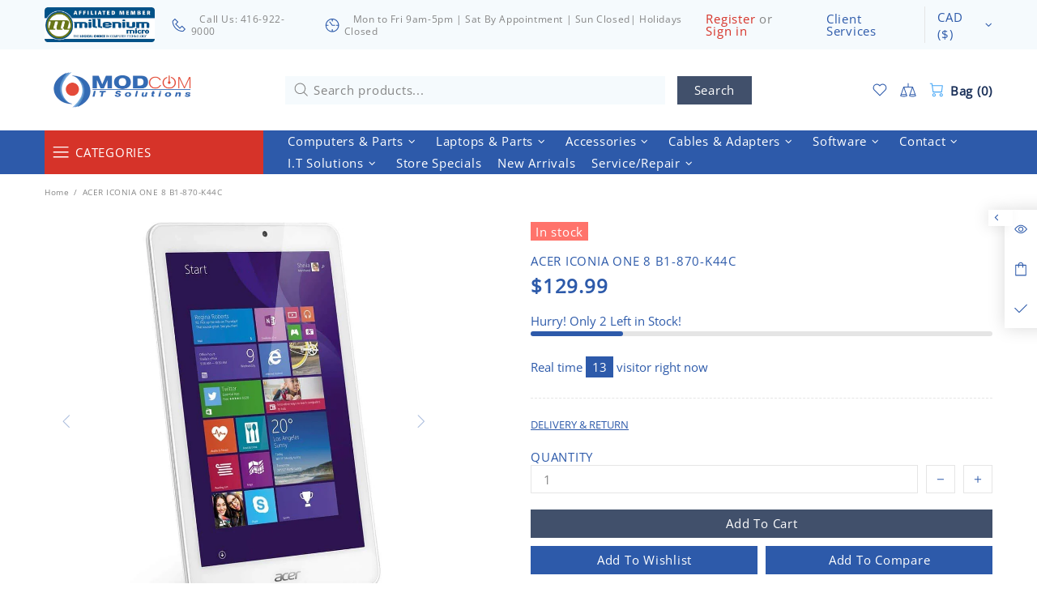

--- FILE ---
content_type: text/css
request_url: https://www.modcom.ca/cdn/shop/t/10/assets/theme.scss.css?v=105156065935501084031737219818
body_size: 9085
content:
.rte img{height:auto}.text-center.rte ul,.text-center.rte ol,.text-center .rte ul,.text-center .rte ol{margin-left:0;list-style-position:inside}.rte-table{max-width:100%;overflow:auto;-webkit-overflow-scrolling:touch}.rte__video-wrapper{position:relative;overflow:hidden;max-width:100%;padding-bottom:56.25%;height:0;height:auto}.rte__video-wrapper iframe{position:absolute;top:0;left:0;width:100%;height:100%}.rte__table-wrapper{max-width:100%;overflow:auto;-webkit-overflow-scrolling:touch}.fs,.paragraph,.fs-lg,.paragraph-lg{font-size:15px!important;line-height:15px!important;letter-spacing:.05em!important;font-weight:lighter!important}h1,.h1,h2,.h2,h3,.h3{font-size:15px;line-height:15px;letter-spacing:.05em;font-weight:lighter}h4,.h4{font-size:14px;line-height:15px;letter-spacing:.05em;font-weight:lighter}h5,.h5{font-size:15px;line-height:15px;letter-spacing:.05em;font-weight:lighter}h6,.h6{font-size:13px;line-height:15px;letter-spacing:0em;font-weight:lighter}ul,ol{font-size:12px;line-height:15px;letter-spacing:.05em;font-weight:lighter}.list{font-size:13px;line-height:15px;letter-spacing:.05em;font-weight:lighter}.list-lg{font-size:15px;line-height:15px;letter-spacing:.05em;font-weight:lighter}.ff-alternative{letter-spacing:.05em;font-weight:400}.ls-0{letter-spacing:0}.icon{width:20px;min-width:20px;min-height:20px}.icon-fs-lg>.icon{width:24px;min-width:24px;min-height:24px}.icon-fs-26>.icon{width:26px;min-width:26px;min-height:26px}blockquote,blockquote p{font-size:14px;line-height:15px}blockquote site,blockquote p site{font-size:15px;line-height:15px}.table,.responsive-table{font-size:15px;line-height:15px}.table th,.responsive-table th{font-weight:400}.note{font-size:11px;line-height:18px}.btn,.spr-summary-actions-newreview,.spr-button,.dynamic-checkout__button--styled .shopify-payment-button__button{letter-spacing:.05em;font-weight:400;text-transform:none}@media (min-width: 1025px){.btn,.spr-summary-actions-newreview,.spr-button,.dynamic-checkout__button--styled .shopify-payment-button__button{font-size:15px;line-height:15px}}@media (max-width: 1024px){.btn,.spr-summary-actions-newreview,.spr-button,.dynamic-checkout__button--styled .shopify-payment-button__button{font-size:15px;line-height:24px}}.tp-caption{font-size:15px!important;line-height:15px!important}.spr-icon{font-size:13px!important}.spr-header-title,.spr-form-title{font-size:14px!important;line-height:15px}.spr-review-header-title{font-size:15px;line-height:21px}.spr-review-reportreview{font-size:13px!important;line-height:18px!important}.spr-review-header-byline strong{font-weight:400}.tippy-tooltip.shella-theme{font-size:11px;line-height:14px}.select__dropdown span{line-height:23px}.label{font-size:15px;line-height:21px}.irs-from,.irs-to,.irs-single,.irs-min,.irs-max{font-size:15px;line-height:18px}.breadcrumbs ul{font-size:10px;line-height:16px}.header__tape{font-size:18px;line-height:24px}@media (max-width: 1024px){.header__tape-close .icon{width:36px;min-width:36px;min-height:32px}}.header__logo .text-hide{line-height:0}@media (min-width: 1025px){.header__btn-cart span,.header__btn-currency span{font-size:15px;line-height:21px}}.header__btn-cart{font-weight:700}@media (min-width: 1025px){.header__btn-search span{line-height:14px}}@media (min-width: 1025px){.header__btn-search .icon{min-height:21px}}@media (max-width: 1024px){.header__btn-menu .icon,.header__btn-services .icon,.header__btn-account .icon,.header__btn-wishlist .icon,.header__btn-compare .icon,.header__btn-cart .icon{width:24px;min-width:24px;min-height:36px}}@media (max-width: 1024px){.header__dropdown a,.header__dropdown span{line-height:31px}}@media (min-width: 1025px){.menu-vertical-btn{font-size:15px;line-height:15px;letter-spacing:.05em;font-weight:lighter}}.menu .icon{min-height:24px}.menu__item_icon.menu__item_icon--large .icon,.menu-vertical-btn .icon{width:26px;min-width:26px;min-height:26px}@media (max-width: 1024px){.menu--main a{line-height:15px}}@media (max-width: 1024px){.menu--secondary a{line-height:15px}}@media (max-width: 1024px){.menu--main .menu__back>a,.menu--main .menu__item--has-children>a{letter-spacing:.05em;text-transform:none}}@media (max-width: 1024px){.menu--secondary .menu__back>a,.menu--secondary .menu__item--has-children>a{letter-spacing:.05em;text-transform:none}}.menu__list{font-size:15px;line-height:30px;letter-spacing:.05em;font-weight:400}@media (min-width: 1025px){.menu:not(.menu--vertical) .menu__panel>.menu__item>a{font-size:15px;line-height:15px;letter-spacing:.05em;font-weight:lighter;text-transform:none}}@media (min-width: 1025px){.menu--vertical .menu__panel>.menu__item>a{font-size:15px;line-height:30px;letter-spacing:.05em;font-weight:lighter;text-transform:none}}@media (max-width: 1024px){.menu--main .menu__panel>.menu__item>a{text-transform:none}}@media (max-width: 1024px){.menu--secondary .menu__panel>.menu__item>a{text-transform:none}}@media (max-width: 1024px){.menu--main .menu__panel>.menu__item>a,.menu--main .menu__back>a{font-size:15px;line-height:15px;letter-spacing:.05em;font-weight:400}}@media (max-width: 1024px){.menu--secondary .menu__panel>.menu__item>a,.menu--secondary .menu__back>a{font-size:15px;line-height:15px;letter-spacing:.05em;font-weight:400}}@media (min-width: 1025px){.menu__title{font-size:15px;line-height:15px;letter-spacing:.05em;font-weight:700;text-transform:none}}.menu__label{font-size:9px;line-height:12px}.slider__prev .icon,.slider__next .icon{width:40px;min-width:40px}.countdown--type-01 .countdown__time,.countdown--type-01 .countdown__postfix{font-size:10px;line-height:13px}.countdown--type-02 .countdown__time{font-size:20px;line-height:26px}.countdown--type-02 .countdown__postfix{font-size:10px;line-height:13px}.visitors{font-size:15px;line-height:26px}.material-info .icon{width:23px;min-width:23px;min-height:23px}.material-info__head-icons .icon{width:50px;min-width:50px;min-height:52px}.tabs__btn{font-size:15px;line-height:21px;letter-spacing:.05em}.products-grid-buttons .icon{width:21px;min-width:21px}.products-grid-buttons .icon-theme-304,.products-grid-buttons .icon-theme-305{width:20.5px;min-width:20.5px}.product-collection__collections{line-height:18px}.product-collection__title>*,.product-compare__title>*,.product-wishlist__title>*{font-weight:inherit}@media (max-width: 1024px){.product-collection__buttons-section .icon,.product-wishlist__buttons-section .icon,.product-compare__buttons-section .icon{width:24px;min-width:24px}}.product-notification__content span{font-size:10px}.product-notification__content h3{letter-spacing:.05em}.product-notification__content h3,.product-notification__content span{line-height:18px}.product-notification__button-close .icon{width:14px;min-width:14px;min-height:14px}.product-list__collections{line-height:18px}@media (min-width: 1025px){.product-list__title>*{font-size:14px}}@media (max-width: 1024px){.product-list__title>*{line-height:18px}}.product-page-gallery__control{font-size:10px}.product-page-info__title>*{font-weight:inherit}@media (max-width: 1024px){.product-page-info__title>*{font-size:14px;line-height:15px}}.product-page-info__details-buttons{font-size:15px;line-height:14px;letter-spacing:.05em}.product-page-info__price .price{font-size:24px}.product-page-info__price .price--sale>span:first-child{font-size:17px}.product-page-info__payments label{font-size:15px;line-height:15px}.one-product-info__title>*{font-weight:inherit}@media (max-width: 1024px){.one-product-info__title>*{font-size:14px;line-height:15px}}.one-product-info__details-buttons{font-size:15px;line-height:14px;letter-spacing:.05em}.one-product-info__price .price{font-size:24px}.one-product-info__price .price--sale>span:first-child{font-size:17px}@media (min-width: 1260px){.products-view-list-xl .product-collection__title>*{font-size:14px;line-height:15px}}@media (min-width: 1025px){.products-view-list-lg .product-collection__title>*{font-size:14px;line-height:15px}}.price{font-size:17px;font-weight:700}.price--sale>span:first-child{font-size:15px}.product-options__value--text,.product-options__value--large-text{font-size:15px;line-height:18px}@media (min-width: 1025px){.product-options--type-footbar .product-options__value--large-text{line-height:24px}}.collection-current-tags__items div{line-height:20px}@media (min-width: 1025px){.search input{font-size:15px;line-height:15px}}@media (max-width: 1024px){.search input{font-size:14px;line-height:15px}}@media (min-width: 1025px){.search form label .icon{width:30px;min-width:30px;min-height:45px}}.popup-account__login ul{font-size:15px;line-height:15px}.popup-subscription__title-icon .icon{width:30px;min-width:30px}.popup-subscription--layout-02 .popup-subscription__text-line-02--default{font-size:50px;line-height:42px}.popup-subscription--layout-02 .popup-subscription__text-line-03--default{font-size:15px;line-height:20px}@media (min-width: 778px){.popup-subscription--layout-03 .popup-subscription__text-line-02--default{font-size:100px;line-height:82px}}@media (max-width: 777px){.popup-subscription--layout-03 .popup-subscription__text-line-02--default{font-size:50px;line-height:41px}}.popup-subscription--layout-03 .popup-subscription__text-line-03 span{font-weight:700}.popup-subscription--layout-03 .popup-subscription__text-line-03--default{font-size:15px;line-height:20px}.popup-subscription--layout-04 .popup-subscription__text-line-01--default{font-size:32px;line-height:42px}@media (min-width: 778px){.popup-subscription--layout-04 .popup-subscription__text-line-02--default{font-size:110px;line-height:90px}}@media (max-width: 777px){.popup-subscription--layout-04 .popup-subscription__text-line-02--default{font-size:55px;line-height:45px}}.popup-subscription--layout-04 .popup-subscription__text-line-03--default{font-size:17px;line-height:22px}@media (min-width: 778px){.popup-subscription--layout-05 .popup-subscription__text-line-01--default{font-size:62px;line-height:91px}}@media (max-width: 777px){.popup-subscription--layout-05 .popup-subscription__text-line-01--default{font-size:31px;line-height:45px}}@media (min-width: 778px){.popup-subscription--layout-05 .popup-subscription__text-line-02--default{font-size:110px;line-height:90px}}@media (max-width: 777px){.popup-subscription--layout-05 .popup-subscription__text-line-02--default{font-size:55px;line-height:45px}}.popup-subscription--layout-05 .popup-subscription__text-line-03--default{font-size:17px;line-height:22px}.popup-subscription-confirmation__title-icon .icon{width:30px;min-width:30px}.notification-cookies p{font-size:14px;line-height:18px}.notification-cookies__button-close .icon{width:27px;min-width:27px;min-height:18px}@media (min-width: 1025px){.social-media .icon{width:12px;min-width:12px}}@media (max-width: 1024px){.social-media .icon{width:16px;min-width:16px}}@media (min-width: 1025px){.social-media .icon-social-facebook{width:7px;min-width:7px}}@media (max-width: 1024px){.social-media .icon-social-facebook{width:9px;min-width:9px}}@media (min-width: 1025px){.social-media .icon-social-google{width:16px;min-width:16px}}@media (max-width: 1024px){.social-media .icon-social-google{width:24px;min-width:24px}}@media (min-width: 1025px){.social-media .icon-social-youtube{width:14px;min-width:14px}}@media (max-width: 1024px){.social-media .icon-social-youtube{width:20px;min-width:20px}}@media (min-width: 1025px){.social-media .icon-social-behance{width:14px;min-width:14px}}@media (max-width: 1024px){.social-media .icon-social-behance{width:22px;min-width:22px}}@media (min-width: 1025px){.social-media .icon-fs-lg .icon{width:24px;min-width:24px}}@media (min-width: 1025px){.social-media .icon-fs-lg .icon-social-facebook{width:12px;min-width:12px}}@media (min-width: 1025px){.social-media .icon-fs-lg .icon-social-google{width:28px;min-width:28px}}@media (min-width: 1025px){.social-media .icon-fs-lg .icon-social-youtube{width:26px;min-width:26px}}@media (min-width: 1025px){.social-media .icon-fs-lg .icon-social-behance{width:26px;min-width:26px}}.footbar-product__title>*{font-size:15px;line-height:22px}.footbar-product__price{line-height:22px}@media (max-width: 1024px){.footbar-product__price .price{font-size:24px}}@media (max-width: 1024px){.footbar-product__price .price--sale>span:first-child{font-size:17px}}.product-fixed-sizebar__line .icon{min-height:16px}.layer-navigation__head>*,.layer-navigation__arrow{line-height:30px}.information-line .icon{width:30px;min-width:30px}.blog-sidebar__recents h5{letter-spacing:.05em}.article .rte ul,.article .rte ol{font-size:20px!important;line-height:30px!important}.article blockquote,.article blockquote p{font-size:15px;line-height:15px}.article blockquote site,.article blockquote p site{font-size:15px;line-height:20px}.article__nav h4,.article-body h1{letter-spacing:.05em}.article-text{font-size:20px;line-height:30px}.lookbook__price .price{font-size:15px}.lookbook__price .price--sale>span:first-child{font-size:15px}.footer__copyright p{font-size:15px;line-height:16px}.giftcard__value{font-size:20px;letter-spacing:0}.giftcard__code{font-size:25px;line-height:35px;letter-spacing:.05em}.giftcard__btn-print{letter-spacing:.05em}.rte{font-size:15px;line-height:15px}.rte ul,.rte ol{font-size:15px!important;line-height:15px!important}@media (max-width: 1024px){.is-ios input,.is-ios textarea{font-size:16px!important}}body{background-color:#fff;color:#858585}#MainContent{background-color:#fff}h1,.h1,h2,.h2,h3,.h3,h4,.h4,h5,.h5,h6,.h6,a,a:visited,a:active,a:link{color:#2d5aaa}@media (min-width: 1025px){a:hover{color:#2d5aaa}}a.link-unstyled:visited,a.link-unstyled:active,a.link-unstyled:link{color:initial}@media (min-width: 1025px){a.link-unstyled:hover{color:initial}}p,.paragraph{color:#858585}i{color:#2d5aaa}.icon{fill:#2d5aaa}blockquote{border-color:#2d5aaa;color:#2d5aaa}blockquote p{color:#2d5aaa}hr:not(.hr--clear){border-top-color:#e5e5e5}.link-revert,.link-revert:visited,.link-revert:active,.link-revert:link{color:#858585}@media (min-width: 1025px){.link-revert:hover{color:#2d5aaa}}.border{border-color:#e5e5e5!important}.border-top{border-top-color:#e5e5e5!important}.border-bottom{border-bottom-color:#e5e5e5!important}.border-left{border-left-color:#e5e5e5!important}.border-right{border-right-color:#e5e5e5!important}@media (min-width: 1025px){.border-hover:hover{border-color:#2d5aaa!important}}ul:not(.list-unstyled) li:before{background-color:#2d5aaa}ol:not(.list-unstyled) li:before{color:#2d5aaa}.table th,.responsive-table th{color:#858585}.table td,.responsive-table td{color:#2d5aaa}.table th,.table td,.table thead th,.table tbody+tbody,.responsive-table th,.responsive-table td,.responsive-table thead th,.responsive-table tbody+tbody{border-color:#e5e5e5}input[type=text],input[type=number],input[type=email],input[type=password],input[type=search],input[type=tel],textarea,select{background-color:#fff;border-color:#e5e5e5;color:#858585}input[type=text]::-webkit-input-placeholder,input[type=number]::-webkit-input-placeholder,input[type=email]::-webkit-input-placeholder,input[type=password]::-webkit-input-placeholder,input[type=search]::-webkit-input-placeholder,input[type=tel]::-webkit-input-placeholder,textarea::-webkit-input-placeholder,select::-webkit-input-placeholder{color:#858585}input[type=text]::-moz-placeholder,input[type=number]::-moz-placeholder,input[type=email]::-moz-placeholder,input[type=password]::-moz-placeholder,input[type=search]::-moz-placeholder,input[type=tel]::-moz-placeholder,textarea::-moz-placeholder,select::-moz-placeholder{color:#858585}input[type=text]:-ms-input-placeholder,input[type=number]:-ms-input-placeholder,input[type=email]:-ms-input-placeholder,input[type=password]:-ms-input-placeholder,input[type=search]:-ms-input-placeholder,input[type=tel]:-ms-input-placeholder,textarea:-ms-input-placeholder,select:-ms-input-placeholder{color:#858585}input[type=text]:-moz-placeholder,input[type=number]:-moz-placeholder,input[type=email]:-moz-placeholder,input[type=password]:-moz-placeholder,input[type=search]:-moz-placeholder,input[type=tel]:-moz-placeholder,textarea:-moz-placeholder,select:-moz-placeholder{color:#858585}@media (min-width: 1025px){input[type=text]:hover,input[type=number]:hover,input[type=email]:hover,input[type=password]:hover,input[type=search]:hover,input[type=tel]:hover,textarea:hover,select:hover{border-color:#d63329}}input[type=text]:focus,input[type=number]:focus,input[type=email]:focus,input[type=password]:focus,input[type=search]:focus,input[type=tel]:focus,textarea:focus,select:focus{background-color:#fff;border-color:#d63329}input.success{border-color:#ff736b}input.error{border-color:#2d5aaa}label{color:#2d5aaa}label.success{color:#ff736b}label.error{color:#2d5aaa}.note--success,.note--success *,.note--error,.note--error *{color:#fff}.note--success ul li:before,.note--error ul li:before{background-color:#fff}.note--success ol li:before,.note--error ol li:before{color:#fff}.note:not([class*=note--]){background-color:#f2f2f2}.note:not([class*=note--]):before{border-bottom-color:#f2f2f2}.note--success{background-color:#ff736b}.note--success:before{border-bottom-color:#ff736b}.note--error{background-color:#2d5aaa}.note--error:before{border-bottom-color:#2d5aaa}.input-checkbox{color:#858585}.input-checkbox input:checked~span{color:#2d5aaa}@media (min-width: 1025px){.input-checkbox span:hover{color:#2d5aaa}}.input-checkbox:not(.input-checkbox--unbordered) input:checked+span{border-color:#2d5aaa!important}.input-boolean{color:#858585}.input-boolean input+span{background-color:#f2f2f2}.input-boolean input+span span{background-color:#fff;-webkit-box-shadow:-1px 1px 0px 0px rgba(0,0,0,.05);-moz-box-shadow:-1px 1px 0px 0px rgba(0,0,0,.05);box-shadow:-1px 1px #0000000d}.input-boolean input:checked+span{background-color:#d63329}.input-boolean input:checked~span{color:#2d5aaa}@media (min-width: 1025px){.input-boolean:hover input~span{color:#2d5aaa}}@media (min-width: 1025px){.input-quantity [data-control]:hover{border-color:#2d5aaa!important}}.input-icon-button .icon{fill:#bdbdbd}.input-icon-button input:checked+.icon{fill:#2d5aaa}.btn-link,.btn-link:visited,.btn-link:active,.btn-link:link{color:#858585}@media (min-width: 1025px){.btn-link:hover{color:#d63329}}h1.btn-link,h1.btn-link:visited,h1.btn-link:active,h1.btn-link:link,.h1.btn-link,.h1.btn-link:visited,.h1.btn-link:active,.h1.btn-link:link,h2.btn-link,h2.btn-link:visited,h2.btn-link:active,h2.btn-link:link,.h2.btn-link,.h2.btn-link:visited,.h2.btn-link:active,.h2.btn-link:link,h3.btn-link,h3.btn-link:visited,h3.btn-link:active,h3.btn-link:link,.h3.btn-link,.h3.btn-link:visited,.h3.btn-link:active,.h3.btn-link:link,h4.btn-link,h4.btn-link:visited,h4.btn-link:active,h4.btn-link:link,.h4.btn-link,.h4.btn-link:visited,.h4.btn-link:active,.h4.btn-link:link,h5.btn-link,h5.btn-link:visited,h5.btn-link:active,h5.btn-link:link,.h5.btn-link,.h5.btn-link:visited,.h5.btn-link:active,.h5.btn-link:link,h6.btn-link,h6.btn-link:visited,h6.btn-link:active,h6.btn-link:link,.h6.btn-link,.h6.btn-link:visited,.h6.btn-link:active,.h6.btn-link:link{color:#2d5aaa}.btn:not([class*=btn--invert]):not([class*=btn--secondary]):not([class*=btn--clean]):not([class*=btn--dynamic-checkout]):not([class*=btn--text]),.spr-summary-actions-newreview{background-color:#41506b;border-color:#41506b}.btn:not([class*=btn--invert]):not([class*=btn--secondary]):not([class*=btn--clean]):not([class*=btn--dynamic-checkout]):not([class*=btn--text]),.btn:not([class*=btn--invert]):not([class*=btn--secondary]):not([class*=btn--clean]):not([class*=btn--dynamic-checkout]):not([class*=btn--text]):visited,.btn:not([class*=btn--invert]):not([class*=btn--secondary]):not([class*=btn--clean]):not([class*=btn--dynamic-checkout]):not([class*=btn--text]):active,.btn:not([class*=btn--invert]):not([class*=btn--secondary]):not([class*=btn--clean]):not([class*=btn--dynamic-checkout]):not([class*=btn--text]):link,.spr-summary-actions-newreview,.spr-summary-actions-newreview:visited,.spr-summary-actions-newreview:active,.spr-summary-actions-newreview:link{color:#fff}.btn:not([class*=btn--invert]):not([class*=btn--secondary]):not([class*=btn--clean]):not([class*=btn--dynamic-checkout]):not([class*=btn--text]):focus,.spr-summary-actions-newreview:focus{color:#fff}.btn:not([class*=btn--invert]):not([class*=btn--secondary]):not([class*=btn--clean]):not([class*=btn--dynamic-checkout]):not([class*=btn--text]),.btn:not([class*=btn--invert]):not([class*=btn--secondary]):not([class*=btn--clean]):not([class*=btn--dynamic-checkout]):not([class*=btn--text]) span,.spr-summary-actions-newreview,.spr-summary-actions-newreview span{color:#fff}.btn:not([class*=btn--invert]):not([class*=btn--secondary]):not([class*=btn--clean]):not([class*=btn--dynamic-checkout]):not([class*=btn--text]) .icon,.spr-summary-actions-newreview .icon{fill:#fff}@media (min-width: 1025px){.btn:not([class*=btn--invert]):not([class*=btn--secondary]):not([class*=btn--clean]):not([class*=btn--dynamic-checkout]):not([class*=btn--text]):hover,.spr-summary-actions-newreview:hover{background-color:#2d5aaa;border-color:#2d5aaa;color:#fff}}@media (min-width: 1025px){.btn:not([class*=btn--invert]):not([class*=btn--secondary]):not([class*=btn--clean]):not([class*=btn--dynamic-checkout]):not([class*=btn--text]):hover span,.spr-summary-actions-newreview:hover span{color:#fff}}@media (min-width: 1025px){.btn:not([class*=btn--invert]):not([class*=btn--secondary]):not([class*=btn--clean]):not([class*=btn--dynamic-checkout]):not([class*=btn--text]):hover .icon,.spr-summary-actions-newreview:hover .icon{fill:#fff}}.btn:not([class*=btn--invert]):not([class*=btn--secondary]):not([class*=btn--clean]):not([class*=btn--dynamic-checkout]):not([class*=btn--text]).active,.spr-summary-actions-newreview.active{background-color:#2d5aaa;border-color:#2d5aaa}.btn:not([class*=btn--invert]):not([class*=btn--secondary]):not([class*=btn--clean]):not([class*=btn--dynamic-checkout]):not([class*=btn--text]).active,.btn:not([class*=btn--invert]):not([class*=btn--secondary]):not([class*=btn--clean]):not([class*=btn--dynamic-checkout]):not([class*=btn--text]).active:visited,.btn:not([class*=btn--invert]):not([class*=btn--secondary]):not([class*=btn--clean]):not([class*=btn--dynamic-checkout]):not([class*=btn--text]).active:active,.btn:not([class*=btn--invert]):not([class*=btn--secondary]):not([class*=btn--clean]):not([class*=btn--dynamic-checkout]):not([class*=btn--text]).active:link,.spr-summary-actions-newreview.active,.spr-summary-actions-newreview.active:visited,.spr-summary-actions-newreview.active:active,.spr-summary-actions-newreview.active:link{color:#fff}.btn:not([class*=btn--invert]):not([class*=btn--secondary]):not([class*=btn--clean]):not([class*=btn--dynamic-checkout]):not([class*=btn--text]).active:focus,.spr-summary-actions-newreview.active:focus{color:#fff}.btn:not([class*=btn--invert]):not([class*=btn--secondary]):not([class*=btn--clean]):not([class*=btn--dynamic-checkout]):not([class*=btn--text]).active span,.spr-summary-actions-newreview.active span{color:#fff}.btn:not([class*=btn--invert]):not([class*=btn--secondary]):not([class*=btn--clean]):not([class*=btn--dynamic-checkout]):not([class*=btn--text]).active .icon,.spr-summary-actions-newreview.active .icon{fill:#fff}.btn--invert{background-color:#2d5aaa;border-color:#2d5aaa}.btn--invert,.btn--invert:visited,.btn--invert:active,.btn--invert:link{color:#fff}.btn--invert:focus{color:#fff}.btn--invert,.btn--invert span{color:#fff}.btn--invert .icon{fill:#fff}@media (min-width: 1025px){.btn--invert:hover{background-color:#d63329;border-color:#d63329;color:#fff}}@media (min-width: 1025px){.btn--invert:hover span{color:#fff}}@media (min-width: 1025px){.btn--invert:hover .icon{fill:#fff}}.btn--invert.active{background-color:#d63329;border-color:#d63329}.btn--invert.active,.btn--invert.active:visited,.btn--invert.active:active,.btn--invert.active:link{color:#fff}.btn--invert.active:focus{color:#fff}.btn--invert.active span{color:#fff}.btn--invert.active .icon{fill:#fff}.btn--secondary{background-color:#2d5aaa;border-color:#2d5aaa}.btn--secondary,.btn--secondary:visited,.btn--secondary:active,.btn--secondary:link{color:#fff}.btn--secondary:focus{color:#fff}.btn--secondary,.btn--secondary span{color:#fff}.btn--secondary .icon{fill:#fff}@media (min-width: 1025px){.btn--secondary:hover{background-color:#2d5aaa;border-color:#2d5aaa;color:#fff}}@media (min-width: 1025px){.btn--secondary:hover span{color:#fff}}@media (min-width: 1025px){.btn--secondary:hover .icon{fill:#fff}}.btn--secondary.active{background-color:#2d5aaa;border-color:#2d5aaa}.btn--secondary.active,.btn--secondary.active:visited,.btn--secondary.active:active,.btn--secondary.active:link{color:#fff}.btn--secondary.active:focus{color:#fff}.btn--secondary.active span{color:#fff}.btn--secondary.active .icon{fill:#fff}.btn--clean{background-color:#fff;border-color:#fff}.btn--clean,.btn--clean:visited,.btn--clean:active,.btn--clean:link{color:#d63329}.btn--clean:focus{color:#d63329}.btn--clean,.btn--clean span{color:#d63329}.btn--clean .icon{fill:#d63329}@media (min-width: 1025px){.btn--clean:hover{background-color:#d63329;border-color:#d63329;color:#fff}}@media (min-width: 1025px){.btn--clean:hover span{color:#fff}}@media (min-width: 1025px){.btn--clean:hover .icon{fill:#fff}}.btn--clean.active{background-color:#d63329;border-color:#d63329}.btn--clean.active,.btn--clean.active:visited,.btn--clean.active:active,.btn--clean.active:link{color:#fff}.btn--clean.active:focus{color:#fff}.btn--clean.active span{color:#fff}.btn--clean.active .icon{fill:#fff}.dynamic-checkout__button--styled .shopify-payment-button__button{background-color:#f8dc68!important;border-color:#f8dc68!important}.dynamic-checkout__button--styled .shopify-payment-button__button,.dynamic-checkout__button--styled .shopify-payment-button__button:visited,.dynamic-checkout__button--styled .shopify-payment-button__button:active,.dynamic-checkout__button--styled .shopify-payment-button__button:link{color:#d63329!important}.dynamic-checkout__button--styled .shopify-payment-button__button:focus{color:#d63329!important}.dynamic-checkout__button--styled .shopify-payment-button__button,.dynamic-checkout__button--styled .shopify-payment-button__button span{color:#d63329!important}.dynamic-checkout__button--styled .shopify-payment-button__button .icon{fill:#d63329!important}@media (min-width: 1025px){.dynamic-checkout__button--styled .shopify-payment-button__button:hover{background-color:#f8dc68!important;border-color:#d63329!important;color:#d63329!important}}@media (min-width: 1025px){.dynamic-checkout__button--styled .shopify-payment-button__button:hover span{color:#d63329!important}}@media (min-width: 1025px){.dynamic-checkout__button--styled .shopify-payment-button__button:hover .icon{fill:#d63329!important}}.dynamic-checkout__button--styled .shopify-payment-button__button.active{background-color:#f8dc68!important;border-color:#d63329!important}.dynamic-checkout__button--styled .shopify-payment-button__button.active,.dynamic-checkout__button--styled .shopify-payment-button__button.active:visited,.dynamic-checkout__button--styled .shopify-payment-button__button.active:active,.dynamic-checkout__button--styled .shopify-payment-button__button.active:link{color:#d63329!important}.dynamic-checkout__button--styled .shopify-payment-button__button.active:focus{color:#d63329!important}.dynamic-checkout__button--styled .shopify-payment-button__button.active span{color:#d63329!important}.dynamic-checkout__button--styled .shopify-payment-button__button.active .icon{fill:#d63329!important}.dynamic-checkout__button--styled .shopify-payment-button__button .shopify-cleanslate div[role=button],.dynamic-checkout__button--styled .shopify-payment-button__button .shopify-cleanslate div[role=button]:hover,.dynamic-checkout__button--styled .shopify-payment-button__button .shopify-cleanslate div[role=button]:focus{background-color:transparent!important}.btn--transparent:not(:hover){background-color:transparent!important}@media (max-width: 1024px){.btn--transparent{background-color:transparent!important}}.btn--text{background-color:transparent}.btn--text,.btn--text:visited,.btn--text:active,.btn--text:link{color:#1b2d39}.btn--text .icon{fill:#1b2d39}.label{color:#fff}.label--sale{background-color:#2d5aaa}.label--new{background-color:#42a5f6}.label--hot{background-color:#2d5aaa}.label--out-stock{background-color:#858585}.label--in-stock{background-color:#ff736b}.in-stock{color:#ff736b}.out-stock{color:#2d5aaa}.spr-starrating,.spr-icon,.spr-badge-caption{color:#d63329}.spr-review-reportreview,.spr-review-reportreview:visited,.spr-review-reportreview:active,.spr-review-reportreview:link{color:#858585}@media (min-width: 1025px){.spr-review-reportreview:hover{color:#d63329}}.irs .irs-line{background-color:#e5e5e5}.irs .irs-bar{background-color:#2d5aaa}.irs .irs-min,.irs .irs-max,.irs .irs-from,.irs .irs-to,.irs .irs-single{background-color:transparent;color:#858585}.irs .irs-slider{background-color:#2d5aaa;border-color:#2d5aaa}.irs .irs-slider.state_hover{background-color:#fff}@media (min-width: 1025px){.irs .irs-slider:hover{background-color:#fff}}.slider-revolution .tp-bullet,.slider-revolution .tp-bullet:hover,.slider-revolution .tp-loader.spinner2{background-color:#141414}.slider-revolution .tparrows.uranus:before{color:#141414}.slider-revolution .tparrows.uranus:hover:before{color:#141414}.tippy-tooltip.shella-theme{background-color:#2d5aaa;color:#fff}.tippy-popper[x-placement^=top] .tippy-tooltip.shella-theme .tippy-arrow{border-top-color:#2d5aaa}.tippy-popper[x-placement^=bottom] .tippy-tooltip.shella-theme .tippy-arrow{border-bottom-color:#2d5aaa}.tippy-popper[x-placement^=left] .tippy-tooltip.shella-theme .tippy-arrow{border-left-color:#2d5aaa}.tippy-popper[x-placement^=right] .tippy-tooltip.shella-theme .tippy-arrow{border-right-color:#2d5aaa}@media (min-width: 1025px){.dropdown{background-color:#fff;-webkit-box-shadow:0 4px 10px 0 rgba(0,0,0,.1);-moz-box-shadow:0 4px 10px 0 rgba(0,0,0,.1);box-shadow:0 4px 10px #0000001a}}@media (min-width: 1025px){.dropdown span{color:#858585}}.dropdown a,.dropdown a:visited,.dropdown a:active,.dropdown a:link{color:#858585}@media (min-width: 1025px){.dropdown span:not([disabled]):hover,.dropdown a:not([disabled]):hover{color:#2d5aaa}}.dropdown span[disabled],.dropdown a[disabled]{opacity:.6}.dropdown .selected,.dropdown .active{color:#2d5aaa}@media (min-width: 1025px){.dropdown .selected,.dropdown .active{background-color:#f2f2f2}}.dropdown .selected span,.dropdown .active span,.dropdown .selected a,.dropdown .selected a:visited,.dropdown .selected a:active,.dropdown .selected a:link,.dropdown .active a,.dropdown .active a:visited,.dropdown .active a:active,.dropdown .active a:link{color:#2d5aaa}.social-media a,.social-media a:visited,.social-media a:active,.social-media a:link{color:#858585}.social-media a:hover{color:#2d5aaa}.breadcrumbs a,.breadcrumbs a:visited,.breadcrumbs a:active,.breadcrumbs a:link{color:#858585}@media (min-width: 1025px){.breadcrumbs a:hover{color:#2d5aaa}}.header__tape{background-color:#d63329}.header__tape p{color:#fff}.header__tape-close .icon{fill:#858585}.header__line-info{background-color:#2d5aaa}.header__line-info,.header__line-info p,.header__line-info a,.header__line-info a:visited,.header__line-info a:active,.header__line-info a:link,.header__line-info p a,.header__line-info p a:visited,.header__line-info p a:active,.header__line-info p a:link{color:#fff}.header__line-info .icon,.header__social-media .icon,.header__social-media a:hover .icon{fill:#fff}@media (min-width: 1025px){.header__line-top{background-color:#fff}}@media (max-width: 1024px){.header__line-top{background-color:#fff}}@media (min-width: 1025px){.header__line-bottom{background-color:#2d5aaa}}.header__line-additional{background-color:#f5fafd}.header__line-additional .info-line-text-list{color:#858585}.header__line-additional .info-line-text-list span,.header__line-additional_button--register,.header__line-additional_button--register:visited,.header__line-additional_button--register:active,.header__line-additional_button--register:link,.header__line-additional_button--login,.header__line-additional_button--login:visited,.header__line-additional_button--login:active,.header__line-additional_button--login:link{color:#d63329}@media (min-width: 1025px){.header__line-additional_button--register:hover,.header__line-additional_button--login:hover{color:#858585}}.header__line-additional_button--services,.header__line-additional_button--services:visited,.header__line-additional_button--services:active,.header__line-additional_button--services:link{color:#2d5aaa}@media (min-width: 1025px){.header__line-additional_button--services:hover{color:#858585}}.header__search-form input[type=search]{background-color:#f5fafd;border-color:#e5e5e5;color:#858585}.header__search-form input[type=search]::-webkit-input-placeholder{color:#858585}.header__search-form input[type=search]::-moz-placeholder{color:#858585}.header__search-form input[type=search]:-ms-input-placeholder{color:#858585}.header__search-form input[type=search]:-moz-placeholder{color:#858585}.header__search-form input[type=search]:focus{background-color:#f5fafd;border-color:#d63329}@media (min-width: 1025px){.header__search-form input[type=search]:hover{border-color:#d63329}}@media (min-width: 1025px){.header__search-form label .icon{fill:#858585}}@media (min-width: 1025px){.header__border{border-bottom-color:#e5e5e5!important}}@media (max-width: 1024px){.header__border{border-bottom-color:#e5e5e5!important}}@media (min-width: 1025px){.header__counter{color:#2d5aaa}}@media (max-width: 1024px){.header__counter{color:#2d5aaa}}@media (min-width: 1025px){.header__btn-services,.header__btn-services:visited,.header__btn-services:active,.header__btn-services:link,.header__btn-account,.header__btn-account:visited,.header__btn-account:active,.header__btn-account:link,.header__btn-wishlist,.header__btn-wishlist:visited,.header__btn-wishlist:active,.header__btn-wishlist:link,.header__btn-compare,.header__btn-compare:visited,.header__btn-compare:active,.header__btn-compare:link,.header__btn-currency,.header__btn-currency:visited,.header__btn-currency:active,.header__btn-currency:link,.header__select-currency select,.header__select-currency select:visited,.header__select-currency select:active,.header__select-currency select:link,.header__btn-language,.header__btn-language:visited,.header__btn-language:active,.header__btn-language:link{color:#2d5aaa}}@media (min-width: 1025px){.header__btn-services:hover,.header__btn-account:hover,.header__btn-wishlist:hover,.header__btn-compare:hover,.header__btn-currency:hover,.header__select-currency select:hover,.header__btn-language:hover{color:#858585}}@media (min-width: 1025px){.header__btn-services>i .icon,.header__btn-account>i .icon,.header__btn-wishlist>i .icon,.header__btn-compare>i .icon,.header__btn-currency>i .icon,.header__select-currency select>i .icon,.header__btn-language>i .icon{fill:#2d5aaa}}@media (min-width: 1025px){.header__btn-services:hover>i .icon,.header__btn-account:hover>i .icon,.header__btn-wishlist:hover>i .icon,.header__btn-compare:hover>i .icon,.header__btn-currency:hover>i .icon,.header__select-currency select:hover>i .icon,.header__btn-language:hover>i .icon{fill:#858585}}@media (min-width: 1025px){.header__btn-cart,.header__btn-cart:visited,.header__btn-cart:active,.header__btn-cart:link{color:#192f58}}@media (min-width: 1025px){.header__btn-cart:hover{color:#858585}}@media (min-width: 1025px){.header__btn-cart>i .icon{fill:#42a5f6}}@media (min-width: 1025px){.header__btn-cart:hover>i .icon{fill:#858585}}@media (min-width: 1025px){.header__btn-cart:hover .header__counter{color:#192f58}}@media (min-width: 1025px){.header__btn-search,.header__btn-search:visited,.header__btn-search:active,.header__btn-search:link{color:#2d5aaa}}@media (min-width: 1025px){.header__btn-search:hover{color:#858585}}@media (min-width: 1025px){.header__btn-search>i .icon{fill:#2d5aaa}}@media (min-width: 1025px){.header__btn-search:hover>i .icon{fill:#858585}}@media (min-width: 1025px){.header__btn-wishlist:hover .header__counter,.header__btn-compare:hover .header__counter{color:#858585}}@media (min-width: 1025px){.header__content--sticky .header__btn-wishlist,.header__content--sticky .header__btn-wishlist:visited,.header__content--sticky .header__btn-wishlist:active,.header__content--sticky .header__btn-wishlist:link,.header__content--sticky .header__btn-compare,.header__content--sticky .header__btn-compare:visited,.header__content--sticky .header__btn-compare:active,.header__content--sticky .header__btn-compare:link,.header__content--sticky .header__btn-cart,.header__content--sticky .header__btn-cart:visited,.header__content--sticky .header__btn-cart:active,.header__content--sticky .header__btn-cart:link{color:#fff}}@media (min-width: 1025px){.header__content--sticky .header__btn-wishlist:hover,.header__content--sticky .header__btn-compare:hover,.header__content--sticky .header__btn-cart:hover{color:#42a5f6}}@media (min-width: 1025px){.header__content--sticky .header__btn-wishlist>i .icon,.header__content--sticky .header__btn-compare>i .icon,.header__content--sticky .header__btn-cart>i .icon{fill:#fff}}@media (min-width: 1025px){.header__content--sticky .header__btn-wishlist:hover>i .icon,.header__content--sticky .header__btn-compare:hover>i .icon,.header__content--sticky .header__btn-cart:hover>i .icon{fill:#42a5f6}}.header__content--sticky .header__btn-wishlist .header__counter,.header__content--sticky .header__btn-compare .header__counter,.header__content--sticky .header__btn-cart .header__counter{color:#fff}@media (min-width: 1025px){.header__content--sticky .header__btn-wishlist:hover .header__counter,.header__content--sticky .header__btn-compare:hover .header__counter,.header__content--sticky .header__btn-cart:hover .header__counter{color:#42a5f6}}@media (max-width: 1024px){.header__btn-menu,.header__btn-menu:visited,.header__btn-menu:active,.header__btn-menu:link,.header__btn-account,.header__btn-account:visited,.header__btn-account:active,.header__btn-account:link,.header__btn-wishlist,.header__btn-wishlist:visited,.header__btn-wishlist:active,.header__btn-wishlist:link,.header__btn-compare,.header__btn-compare:visited,.header__btn-compare:active,.header__btn-compare:link,.header__btn-cart,.header__btn-cart:visited,.header__btn-cart:active,.header__btn-cart:link,.header__btn-currency,.header__btn-currency:visited,.header__btn-currency:active,.header__btn-currency:link,.header__select-currency select,.header__select-currency select:visited,.header__select-currency select:active,.header__select-currency select:link,.header__btn-language,.header__btn-language:visited,.header__btn-language:active,.header__btn-language:link,.header__btn-services,.header__btn-services:visited,.header__btn-services:active,.header__btn-services:link,.header__btn-search,.header__btn-search:visited,.header__btn-search:active,.header__btn-search:link{color:#2d5aaa}}@media (max-width: 1024px){.header__btn-menu>i .icon,.header__btn-account>i .icon,.header__btn-wishlist>i .icon,.header__btn-compare>i .icon,.header__btn-cart>i .icon,.header__btn-currency>i .icon,.header__select-currency select>i .icon,.header__btn-language>i .icon,.header__btn-services>i .icon,.header__btn-search>i .icon{fill:#2d5aaa}}@media (max-width: 1024px){.header__nav{background-color:#fff}}.header--transparent .header__tape,.header--transparent .header__line-info,.header--transparent .header__line-top,.header--transparent .header__line-bottom,.header--transparent .header__nav{background-color:transparent!important}.header--transparent .header__border{border:none!important}@media (max-width: 1024px){.menu::-webkit-scrollbar-track,.menu--scroll-visible:after{background-color:#f2f2f2}}@media (max-width: 1024px){.menu::-webkit-scrollbar-thumb{background-color:#e5e5e5}}@media (min-width: 1025px){.menu-vertical-btn{background-color:#d63329;color:#fff}}@media (min-width: 1025px){.menu-vertical-btn .icon{fill:#fff}}@media (max-width: 1024px){.menu a,.menu a:visited,.menu a:active,.menu a:link{color:#858585}}@media (min-width: 1025px){.menu--vertical{background-color:#fff;-webkit-box-shadow:0 4px 10px 0 rgba(0,0,0,.1);-moz-box-shadow:0 4px 10px 0 rgba(0,0,0,.1);box-shadow:0 4px 10px #0000001a}}@media (max-width: 1024px){.menu--vertical{border-bottom-color:#e5e5e5}.menu--vertical,.menu--vertical:visited,.menu--vertical:active,.menu--vertical:link{color:#2d5aaa}}@media (min-width: 1025px){.menu--vertical.menu--fixed:not(.menu--items-visible){border-color:#e5e5e5;-webkit-box-shadow:none;-moz-box-shadow:none;box-shadow:none}}@media (max-width: 1024px){.menu__back a,.menu__back a:visited,.menu__back a:active,.menu__back a:link{color:#2d5aaa}}@media (max-width: 1024px){.menu__panel>.menu__item>a,.menu__panel>.menu__item>a:visited,.menu__panel>.menu__item>a:active,.menu__panel>.menu__item>a:link{color:#2d5aaa}}@media (min-width: 1025px){.menu:not(.menu--vertical) .menu__panel>.menu__item>a,.menu:not(.menu--vertical) .menu__panel>.menu__item>a:visited,.menu:not(.menu--vertical) .menu__panel>.menu__item>a:active,.menu:not(.menu--vertical) .menu__panel>.menu__item>a:link{color:#fff}}@media (min-width: 1025px){.menu:not(.menu--vertical) .menu__panel>.menu__item>a .icon{fill:#fff}}@media (min-width: 1025px){.menu:not(.menu--vertical) .menu__panel>.menu__item:hover>a{background-color:transparent}.menu:not(.menu--vertical) .menu__panel>.menu__item:hover>a,.menu:not(.menu--vertical) .menu__panel>.menu__item:hover>a:visited,.menu:not(.menu--vertical) .menu__panel>.menu__item:hover>a:active,.menu:not(.menu--vertical) .menu__panel>.menu__item:hover>a:link{color:#42a5f6}}@media (min-width: 1025px){.menu:not(.menu--vertical) .menu__panel>.menu__item:hover>a .icon{fill:#42a5f6}}@media (min-width: 1025px){.menu--vertical .menu__panel>.menu__item>a,.menu--vertical .menu__panel>.menu__item>a:visited,.menu--vertical .menu__panel>.menu__item>a:active,.menu--vertical .menu__panel>.menu__item>a:link{color:#192f58}}@media (min-width: 1025px){.menu--vertical .menu__panel>.menu__item>a .icon{fill:#b4bdc2}}@media (min-width: 1025px){.menu--vertical .menu__panel>.menu__item:hover>a,.menu--vertical .menu__panel>.menu__item:hover>a:visited,.menu--vertical .menu__panel>.menu__item:hover>a:active,.menu--vertical .menu__panel>.menu__item:hover>a:link{color:#42a5f6}}@media (min-width: 1025px){.menu--vertical .menu__panel>.menu__item:hover>a .icon{fill:#42a5f6}}@media (min-width: 1025px){.menu--vertical .menu__panel>.menu__item>a .menu__item_arrow .icon{fill:#bdbdbd}}@media (max-width: 1024px){.menu__panel .menu__list{background-color:#fff}}@media (min-width: 1025px){.menu__see-all{color:#858585}}@media (min-width: 1025px){.menu__see-all .icon{fill:#858585}}@media (min-width: 1025px){.menu__curtain,.menu__dropdown,.menu__list--styled .menu__list{background-color:#fff;-webkit-box-shadow:0 4px 10px 0 rgba(0,0,0,.1);-moz-box-shadow:0 4px 10px 0 rgba(0,0,0,.1);box-shadow:0 4px 10px #0000001a}}@media (min-width: 1025px){.menu__list--styled .menu__item>a,.menu__list--styled .menu__item>a:visited,.menu__list--styled .menu__item>a:active,.menu__list--styled .menu__item>a:link{color:#192f58}}@media (min-width: 1025px){.menu__list--styled .menu__item>a .icon{fill:#192f58}}@media (min-width: 1025px){.menu__list--styled .menu__item:hover{background-color:#f2f2f2}}@media (min-width: 1025px){.menu__list--styled .menu__item:hover>a,.menu__list--styled .menu__item:hover>a:visited,.menu__list--styled .menu__item:hover>a:active,.menu__list--styled .menu__item:hover>a:link{color:#2d5aaa}}@media (min-width: 1025px){.menu__list--styled .menu__item:hover>a .icon{fill:#2d5aaa}}@media (min-width: 1025px){.menu__title,.menu__title:visited,.menu__title:active,.menu__title:link{color:#2d5aaa}}@media (min-width: 1025px){.menu__title:hover{color:#2d5aaa}}.menu__label{color:#fff}.menu__label--sale{background-color:#2d5aaa}.menu__label--new{background-color:#42a5f6}.menu__label--hot{background-color:#2d5aaa}.menu__preview-image_image{background-color:#fff;-webkit-box-shadow:0px 5px 15px rgba(0,0,0,.1);-moz-box-shadow:0px 5px 15px rgba(0,0,0,.1);box-shadow:0 5px 15px #0000001a}@media (min-width: 1025px){a.brand:hover{border-color:#2d5aaa!important}}.promobox ul a,.promobox ul a:visited,.promobox ul a:active,.promobox ul a:link{color:#858585}@media (min-width: 1025px){.promobox ul a:hover{color:#2d5aaa}}.promobox__plate .promobox__content:before{background-color:#fff}@media (min-width: 1025px){.promobox__content-scale:before{background-color:#fff;-webkit-box-shadow:0 0 1px 0 #2d5aaa;-moz-box-shadow:0 0 1px 0 #2d5aaa;box-shadow:0 0 1px #2d5aaa}}.is-edge .promobox__content-scale:before{-webkit-box-shadow:none;-moz-box-shadow:none;box-shadow:none}@media (min-width: 1025px){.promobox__border{border-color:#2d5aaa}}.promobox__curtain_bg{background-color:#fff}.popup__bg{background-color:#2d5aaa}.popup-navigation__search,.popup-sidebar,.popup-cart,.popup-wishlist,.popup-wishlist-full,.popup-compare-full,.popup-account,.popup-services,.popup-quick-view,.popup-size-guide,.popup-delivery-return,.popup-password,.popup-confirm-transfer-data{background-color:#fff}@media (max-width: 1024px){.popup-navigation{background-color:#f2f2f2}}@media (max-width: 1024px){.popup-navigation__head,.popup-navigation__menu{background-color:#fff}}.popup-sidebar__close .icon,.popup-confirm-transfer-data ul{color:#2d5aaa}.popup-cart__items>*:not(:first-child){border-top-color:#e5e5e5}.popup-cart__subtotal>*{color:#2d5aaa}.popup-account__return-to-store{color:#2d5aaa}.popup-subscription{background-color:#2d5aaa}.popup-subscription__close .icon{fill:#fff}.popup-subscription__text-line-01{color:#d63329}.popup-subscription__text-line-02,.popup-subscription__text-line-03{color:#fff}.popup-subscription__text-line-03 span{color:#2d5aaa}.popup-subscription__text-line-04,.popup-subscription__dont-show-again{color:#fff}.popup-subscription__close-text{color:#2d5aaa}.popup-subscription-confirmation{background-color:#fff}.popup-subscription-confirmation__close .icon,.popup-subscription-confirmation__title-icon .icon{fill:#2d5aaa}.popup-subscription-confirmation__message--success{background-color:#ff736b}.popup-subscription-confirmation__message--success p{color:#fff}.popup-subscription-confirmation__message--error{background-color:#2d5aaa}.popup-subscription-confirmation__message--error ul{color:#fff}.popup-subscription-confirmation__message--error ul:not(.list-unstyled) li:before{background-color:#fff}.search input{color:#2d5aaa}.search input::-webkit-input-placeholder{color:#2d5aaa}.search input::-moz-placeholder{color:#2d5aaa}.search input:-ms-input-placeholder{color:#2d5aaa}.search input:-moz-placeholder{color:#2d5aaa}@media (min-width: 1025px){.search__close .icon{fill:#bdbdbd}}@media (max-width: 1024px){.search__result{-webkit-box-shadow:0 0 20px 0 rgba(0,0,0,.1);-moz-box-shadow:0 0 20px 0 rgba(0,0,0,.1);box-shadow:0 0 20px #0000001a}}.search-ajax__content{background-color:#fff;-webkit-box-shadow:0 5px 5px 0 rgba(0,0,0,.1);-moz-box-shadow:0 5px 5px 0 rgba(0,0,0,.1);box-shadow:0 5px 5px #0000001a}.countdown--type-01{color:#2d5aaa}.countdown--type-01>span:before{background-color:#fff}.countdown--type-02 .countdown__time{color:#2d5aaa}.countdown--type-02 .countdown__time>*{border-color:#e5e5e5}.countdown--type-02 .countdown__section:not(:last-child) .countdown__time:after{color:#858585}.stock-countdown__counter{color:#2d5aaa}.stock-countdown__range{background-color:#e5e5e5}.stock-countdown__progress{background-color:#2d5aaa}.text-countdown{background-color:#e5e5e5;color:#2d5aaa}.text-countdown__counter,.visitors{color:#2d5aaa}.visitors__counter,.free-shipping{background-color:#2d5aaa;color:#fff}.free-shipping .icon{fill:#fff}.free-shipping__progress{background-color:#ff736b}.product-collection__title a,.product-collection__title a:visited,.product-collection__title a:active,.product-collection__title a:link,.product-wishlist__title a,.product-wishlist__title a:visited,.product-wishlist__title a:active,.product-wishlist__title a:link,.product-compare__title a,.product-compare__title a:visited,.product-compare__title a:active,.product-compare__title a:link,.product-featured__title a,.product-featured__title a:visited,.product-featured__title a:active,.product-featured__title a:link{color:#2d5aaa}.product-collection__collections a,.product-collection__collections a:visited,.product-collection__collections a:active,.product-collection__collections a:link,.product-collection__more-info a,.product-collection__more-info a:visited,.product-collection__more-info a:active,.product-collection__more-info a:link,.product-wishlist__collections a,.product-wishlist__collections a:visited,.product-wishlist__collections a:active,.product-wishlist__collections a:link,.product-compare__collections a,.product-compare__collections a:visited,.product-compare__collections a:active,.product-compare__collections a:link,.product-featured__collections a,.product-featured__collections a:visited,.product-featured__collections a:active,.product-featured__collections a:link{color:#858585}@media (min-width: 1025px){.product-collection__collections a:hover,.product-collection__more-info a:hover,.product-wishlist__collections a:hover,.product-compare__collections a:hover,.product-featured__collections a:hover{color:#2d5aaa}}.product-collection__sku span,.product-collection__barcode span,.product-collection__availability span,.product-collection__type span,.product-collection__vendor span,.product-page-info__details p span{color:#2d5aaa}.product-page-info__reviews{color:#d63329}.product-page-info__price-sale-details{color:#2d5aaa}.product-page-info__share label{color:#858585}.product-page-info__payments label{background-color:#fff;color:#858585}.one-product-info__details p span{color:#2d5aaa}.one-product-info__reviews{color:#d63329}.one-product-info__price-sale-details{color:#2d5aaa}.one-product-info__share label{color:#858585}.one-product-info__payments label{background-color:#fff;color:#858585}.product-page-info__title>*,.product-page-info__title>*:visited,.product-page-info__title>*:active,.product-page-info__title>*:link,.one-product-info__title>*,.one-product-info__title>*:visited,.one-product-info__title>*:active,.one-product-info__title>*:link{color:#2d5aaa}.product-page-info__collections a,.product-page-info__collections a:visited,.product-page-info__collections a:active,.product-page-info__collections a:link,.one-product-info__collections a,.one-product-info__collections a:visited,.one-product-info__collections a:active,.one-product-info__collections a:link{color:#858585}@media (min-width: 1025px){.product-page-info__collections a:hover,.one-product-info__collections a:hover{color:#2d5aaa}}.product-collection__availability [data-availability=false] span,.product-page-info__availability [data-availability=false] span,.one-product-info__availability [data-availability=false] span,.product-page-info__details-buttons .btn-link,.one-product-info__details-buttons .btn-link{color:#2d5aaa}.button-quick-view{background-color:#fff}.button-quick-view .icon{fill:#2d5aaa}.product-images-navigation span{background-color:#fff}.product-images-navigation span .icon{fill:#2d5aaa}@media (min-width: 1025px){.product-images-navigation span:hover{background-color:#2d5aaa}}@media (min-width: 1025px){.product-images-navigation span:hover .icon{fill:#fff}}.table-product-sizes td:first-child,.table-account-addresses td:first-child{color:#858585}.table-account-history td{color:#2d5aaa}@media (min-width: 1025px){.tabs[data-type=horizontal] .tabs__head{background-color:#fff;border-bottom-color:#e5e5e5}}@media (min-width: 1025px){.tabs[data-type=horizontal] .tabs__btn.active,.tabs[data-type=horizontal] .tabs__btn:hover{background-color:#fff;color:#2d5aaa;border-top-color:#e5e5e5;border-left-color:#e5e5e5;border-right-color:#e5e5e5}}@media (min-width: 1025px){.tabs[data-type=horizontal] .tabs__nav .icon{fill:#858585}}@media (min-width: 1025px){.tabs[data-type=horizontal] .tabs__nav .icon:hover{fill:#2d5aaa}}@media (max-width: 1024px){.tabs[data-type=horizontal] .tabs__body{border-color:#e5e5e5}}.tabs[data-type=horizontal] .tabs__body>div>span{color:#2d5aaa}@media (max-width: 1024px){.tabs[data-type=horizontal] .tabs__body>div:not(:first-child)>span{border-top-color:#e5e5e5}}.tabs[data-type=mobile] .tabs__body{border-color:#e5e5e5}.tabs[data-type=mobile] .tabs__body>div>span{color:#2d5aaa}.tabs[data-type=mobile] .tabs__body>div:not(:first-child)>span{border-top-color:#e5e5e5}.product-page-gallery .zoomContainer:hover{background-color:#fff}@media (min-width: 1260px){.product-page__sidebar{border-color:#e5e5e5}}@media (min-width: 1025px){.product-page-gallery__main-arrow:before{background-color:#fff}}.product-page-gallery__preview .current{border-color:#2d5aaa}@media (min-width: 778px){.product-page-gallery__collage .current+div:before{border-color:#2d5aaa}}.product-page-gallery__preview-arrows div.slick-disabled .icon{fill:#e5e5e5}.products-grid-buttons .icon{fill:#bdbdbd}@media (max-width: 540px){.products-grid-buttons [data-active-xs] .icon{fill:#d63329}}@media (min-width: 541px) and (max-width: 777px){.products-grid-buttons [data-active-sm] .icon{fill:#d63329}}@media (min-width: 778px) and (max-width: 1024px){.products-grid-buttons [data-active-md] .icon{fill:#d63329}}@media (min-width: 1025px) and (max-width: 1259px){.products-grid-buttons [data-active-lg] .icon{fill:#d63329}}@media (min-width: 1260px){.products-grid-buttons [data-active-xl] .icon{fill:#d63329}}.price{color:#2d5aaa}.price--sale>span:first-child{color:#858585}.price--sale>span:not(first-child){color:#2d5aaa}.product-options label{color:#858585}.product-options__value--circle.active:before,.product-options__value--text.active,.product-options__value--large-text.active,.product-options__value--square.active{border-color:#2d5aaa!important}.product-options__value--large-text.active,.product-options__value--text.active{color:#2d5aaa}.product-options__value.disabled:before,.product-options__value.disabled:after{background-color:#2d5aaa}.collection-control__button-sidebar{color:#2d5aaa}.collection-current-tags__items div{background-color:#f2f2f2;color:#858585}.collection-current-tags__items div .icon{fill:#858585}@media (min-width: 1025px){.collection-current-tags__items div:hover{background-color:#2d5aaa}}@media (min-width: 1025px){.collection-current-tags__items div:hover{color:#fff}}@media (min-width: 1025px){.collection-current-tags__items div:hover .icon{fill:#fff}}@media (min-width: 1025px){.collection-current-tags__clear:hover span,.collection-current-tags__clear:hover span:visited,.collection-current-tags__clear:hover span:active,.collection-current-tags__clear:hover span:link{color:#2d5aaa}}.slider__prev .icon,.slider__next .icon,.slider__prev:hover .icon,.slider__next:hover .icon{fill:#141414}.slider .slick-dots li,.slider .slick-dots li:hover{background-color:#141414}.carousel .slick-dots li{background-color:#e5e5e5}.carousel .slick-dots li.slick-active{background-color:#2d5aaa}.carousel-articles__title>*,.carousel-articles__title>*:visited,.carousel-articles__title>*:active,.carousel-articles__title>*:link{color:#d63329}.home-section-title,.home-section-title a,.home-section-title a:visited,.home-section-title a:active,.home-section-title a:link{color:#2d5aaa}.home-section-title a:hover{color:#2d5aaa!important}.home-section-title--multiple a:not(.active),.home-section-title--multiple a:not(.active):visited,.home-section-title--multiple a:not(.active):active,.home-section-title--multiple a:not(.active):link{color:#858585}.information-line .icon{fill:#d63329}.search-form{background-color:#f2f2f2}.compare__title h4,.compare__collections a,.compare__collections a:visited,.compare__collections a:active,.compare__collections a:link{color:#858585}@media (min-width: 1025px){.compare__collections a:hover{color:#2d5aaa}}.cart__head label{color:#858585}.cart__sidebar{background-color:#f2f2f2}.gallery__item-bg{background-color:#2d5aaa}.gallery__item-text>*{color:#fff}.gallery__fotorama.fotorama--fullscreen,.gallery__fotorama.fotorama--fullscreen .fotorama__nav,.gallery__fotorama.fotorama--fullscreen .fotorama__stage{background-color:transparent}.gallery__fotorama.fotorama--fullscreen:before{background-color:#2d5aaa}.gallery__fotorama .fotorama__arr .icon,.gallery__fotorama .fotorama__fullscreen-icon .icon{fill:#fff}.fullscreen{background-color:#fff!important}.blog-body__button-sidebar{color:#2d5aaa}.post__hidden-info>*{background-color:#fff}.article-body__button-sidebar{color:#2d5aaa}.article-slider .slick-arrow:before{background-color:#fff}.article-slider .slick-dots li{background-color:#e5e5e5}.article-slider .slick-dots li.slick-active{background-color:#2d5aaa}.lookbook__picker-circle:before{background-color:#fff}.lookbook__picker-circle:after{background-color:#2d5aaa}.lookbook__product{background-color:#fff}.table-size-guide th{background-color:#2d5aaa;color:#fff}.table-size-guide th,.table-size-guide tr:nth-child(2) td{border-top-color:#2d5aaa}.table-size-guide tr:last-child td{border-bottom:solid 1px #e5e5e5}.instafeed__curtain{color:#fff}.instafeed__curtain .icon{fill:#fff}.instafeed__curtain:before{background-color:#2d5aaa}.wishlist__button-remove,.compare__button-remove{color:#2d5aaa}.notification-products{background-color:#fff;-webkit-box-shadow:0 0 20px 0 rgba(0,0,0,.15);-moz-box-shadow:0 0 20px 0 rgba(0,0,0,.15);box-shadow:0 0 20px #00000026}.notification-cookies p{color:#fff}.notification-cookies__bg{background-color:#2d5aaa}.notification-cookies__button-info,.notification-cookies__button-info:visited,.notification-cookies__button-info:active,.notification-cookies__button-info:link{color:#858585}@media (min-width: 1025px){.notification-cookies__button-info:hover{color:#fff}}.notification-cookies__button-close,.notification-cookies__button-close:visited,.notification-cookies__button-close:active,.notification-cookies__button-close:link{color:#fff}@media (min-width: 1025px){.notification-cookies__button-close:hover{color:#fff}}.notification-cookies__button-close .icon{fill:#fff}.footbar-product,.product-fixed-sizebar,.product-fixed-sizebar__btn{background-color:#fff;-webkit-box-shadow:0 0 20px 0 rgba(0,0,0,.15);-moz-box-shadow:0 0 20px 0 rgba(0,0,0,.15);box-shadow:0 0 20px #00000026}.product-fixed-sizebar__btn:after{background-color:#fff}.product-fixed-sizebar__line span{color:#2d5aaa}.product-fixed-sizebar__line .icon{fill:#2d5aaa}.product-fixed-sizebar:hover .product-fixed-sizebar__line:not(:first-child){border-top-color:#e5e5e5}.subscription-form{background-color:#1b2d39}.subscription-form__title,.subscription-form__paragraph{color:#fff}.footer{background-color:#f5fafd}.footer a,.footer a:visited,.footer a:active,.footer a:link{color:#d63329}@media (min-width: 1025px){.footer a:hover{color:#2d5aaa}}.footer p{color:#858585}.footer .icon{fill:#2d5aaa}.footer__section-head h1,.footer__section-head h1>*,.footer__section-head h2,.footer__section-head h2>*,.footer__section-head h3,.footer__section-head h3>*,.footer__section-head h4,.footer__section-head h4>*,.footer__section-head h5,.footer__section-head h5>*,.footer__section-head h6,.footer__section-head h6>*,.footer__subscription h1,.footer__subscription h1>*,.footer__subscription h2,.footer__subscription h2>*,.footer__subscription h3,.footer__subscription h3>*,.footer__subscription h4,.footer__subscription h4>*,.footer__subscription h5,.footer__subscription h5>*,.footer__subscription h6,.footer__subscription h6>*{color:#2d5aaa}.footer__border{border-color:#e5e5e5!important}.footer__subscription input[type=email]{background-color:#f5fafd;border-color:#e5e5e5;color:#858585}.footer__subscription input[type=email]::-webkit-input-placeholder{color:#858585}.footer__subscription input[type=email]::-moz-placeholder{color:#858585}.footer__subscription input[type=email]:-ms-input-placeholder{color:#858585}.footer__subscription input[type=email]:-moz-placeholder{color:#858585}.footer__subscription input[type=email]:focus{background-color:#f5fafd;border-color:#d63329}@media (min-width: 1025px){.footer__subscription input[type=email]:hover{border-color:#d63329}}@media (max-width: 1024px){.footer__back-to-top{background-color:#d63329}}@media (min-width: 1025px){.footer__back-to-top .icon{fill:#d63329}}@media (max-width: 1024px){.footer__back-to-top span{color:#fff}}@media (max-width: 1024px){.footer__back-to-top .icon{fill:#fff}}.giftcard__value,.giftcard__code{color:#858585}.giftcard__code{background-color:#fff}[dir=rtl] .border-left{border-left-color:none;border-right-color:#e5e5e5}[dir=rtl] .border-right{border-left-color:#e5e5e5;border-left-color:none}.colorize-theme-bg{background-color:#2d5aaa}@media (min-width: 1025px){.colorize-theme-bg-h:hover{background-color:#2d5aaa}}.colorize-theme-bg-imp{background-color:#2d5aaa!important}@media (min-width: 1025px){.colorize-theme-bg-h-imp:hover{background-color:#2d5aaa!important}}.colorize-theme-bg-ins>*{background-color:#2d5aaa}.colorize-theme-c{color:#2d5aaa}@media (min-width: 1025px){.colorize-theme-c-h:hover{color:#2d5aaa}}.colorize-theme-c-imp{color:#2d5aaa!important}@media (min-width: 1025px){.colorize-theme-c-h-imp:hover{color:#2d5aaa!important}}.colorize-theme-c-ins>*{color:#2d5aaa}.colorize-theme-f{fill:#2d5aaa}@media (min-width: 1025px){.colorize-theme-f-h:hover{fill:#2d5aaa}}.colorize-theme-f-imp{fill:#2d5aaa!important}@media (min-width: 1025px){.colorize-theme-f-h-imp:hover{fill:#2d5aaa!important}}.colorize-theme-f-ins>*{fill:#2d5aaa}.colorize-theme-bd{border-color:#2d5aaa}@media (min-width: 1025px){.colorize-theme-bd-h:hover{border-color:#2d5aaa}}.colorize-theme-bd-imp{border-color:#2d5aaa!important}@media (min-width: 1025px){.colorize-theme-bd-h-imp:hover{border-color:#2d5aaa!important}}.colorize-theme-bd-ins>*{border-color:#2d5aaa}.colorize-theme2-bg{background-color:#fff}@media (min-width: 1025px){.colorize-theme2-bg-h:hover{background-color:#fff}}.colorize-theme2-bg-imp{background-color:#fff!important}@media (min-width: 1025px){.colorize-theme2-bg-h-imp:hover{background-color:#fff!important}}.colorize-theme2-bg-ins>*{background-color:#fff}.colorize-theme2-c{color:#fff}@media (min-width: 1025px){.colorize-theme2-c-h:hover{color:#fff}}.colorize-theme2-c-imp{color:#fff!important}@media (min-width: 1025px){.colorize-theme2-c-h-imp:hover{color:#fff!important}}.colorize-theme2-c-ins>*{color:#fff}.colorize-theme2-f{fill:#fff}@media (min-width: 1025px){.colorize-theme2-f-h:hover{fill:#fff}}.colorize-theme2-f-imp{fill:#fff!important}@media (min-width: 1025px){.colorize-theme2-f-h-imp:hover{fill:#fff!important}}.colorize-theme2-f-ins>*{fill:#fff}.colorize-theme2-bd{border-color:#fff}@media (min-width: 1025px){.colorize-theme2-bd-h:hover{border-color:#fff}}.colorize-theme2-bd-imp{border-color:#fff!important}@media (min-width: 1025px){.colorize-theme2-bd-h-imp:hover{border-color:#fff!important}}.colorize-theme2-bd-ins>*{border-color:#fff}.colorize-theme3-bg{background-color:#858585}@media (min-width: 1025px){.colorize-theme3-bg-h:hover{background-color:#858585}}.colorize-theme3-bg-imp{background-color:#858585!important}@media (min-width: 1025px){.colorize-theme3-bg-h-imp:hover{background-color:#858585!important}}.colorize-theme3-bg-ins>*{background-color:#858585}.colorize-theme3-c{color:#858585}@media (min-width: 1025px){.colorize-theme3-c-h:hover{color:#858585}}.colorize-theme3-c-imp{color:#858585!important}@media (min-width: 1025px){.colorize-theme3-c-h-imp:hover{color:#858585!important}}.colorize-theme3-c-ins>*{color:#858585}.colorize-theme3-f{fill:#858585}@media (min-width: 1025px){.colorize-theme3-f-h:hover{fill:#858585}}.colorize-theme3-f-imp{fill:#858585!important}@media (min-width: 1025px){.colorize-theme3-f-h-imp:hover{fill:#858585!important}}.colorize-theme3-f-ins>*{fill:#858585}.colorize-theme3-bd{border-color:#858585}@media (min-width: 1025px){.colorize-theme3-bd-h:hover{border-color:#858585}}.colorize-theme3-bd-imp{border-color:#858585!important}@media (min-width: 1025px){.colorize-theme3-bd-h-imp:hover{border-color:#858585!important}}.colorize-theme3-bd-ins>*{border-color:#858585}.colorize-theme4-bg{background-color:#f2f2f2}@media (min-width: 1025px){.colorize-theme4-bg-h:hover{background-color:#f2f2f2}}.colorize-theme4-bg-imp{background-color:#f2f2f2!important}@media (min-width: 1025px){.colorize-theme4-bg-h-imp:hover{background-color:#f2f2f2!important}}.colorize-theme4-bg-ins>*{background-color:#f2f2f2}.colorize-theme4-c{color:#f2f2f2}@media (min-width: 1025px){.colorize-theme4-c-h:hover{color:#f2f2f2}}.colorize-theme4-c-imp{color:#f2f2f2!important}@media (min-width: 1025px){.colorize-theme4-c-h-imp:hover{color:#f2f2f2!important}}.colorize-theme4-c-ins>*{color:#f2f2f2}.colorize-theme4-f{fill:#f2f2f2}@media (min-width: 1025px){.colorize-theme4-f-h:hover{fill:#f2f2f2}}.colorize-theme4-f-imp{fill:#f2f2f2!important}@media (min-width: 1025px){.colorize-theme4-f-h-imp:hover{fill:#f2f2f2!important}}.colorize-theme4-f-ins>*{fill:#f2f2f2}.colorize-theme4-bd{border-color:#f2f2f2}@media (min-width: 1025px){.colorize-theme4-bd-h:hover{border-color:#f2f2f2}}.colorize-theme4-bd-imp{border-color:#f2f2f2!important}@media (min-width: 1025px){.colorize-theme4-bd-h-imp:hover{border-color:#f2f2f2!important}}.colorize-theme4-bd-ins>*{border-color:#f2f2f2}.colorize-theme5-bg{background-color:#e5e5e5}@media (min-width: 1025px){.colorize-theme5-bg-h:hover{background-color:#e5e5e5}}.colorize-theme5-bg-imp{background-color:#e5e5e5!important}@media (min-width: 1025px){.colorize-theme5-bg-h-imp:hover{background-color:#e5e5e5!important}}.colorize-theme5-bg-ins>*{background-color:#e5e5e5}.colorize-theme5-c{color:#e5e5e5}@media (min-width: 1025px){.colorize-theme5-c-h:hover{color:#e5e5e5}}.colorize-theme5-c-imp{color:#e5e5e5!important}@media (min-width: 1025px){.colorize-theme5-c-h-imp:hover{color:#e5e5e5!important}}.colorize-theme5-c-ins>*{color:#e5e5e5}.colorize-theme5-f{fill:#e5e5e5}@media (min-width: 1025px){.colorize-theme5-f-h:hover{fill:#e5e5e5}}.colorize-theme5-f-imp{fill:#e5e5e5!important}@media (min-width: 1025px){.colorize-theme5-f-h-imp:hover{fill:#e5e5e5!important}}.colorize-theme5-f-ins>*{fill:#e5e5e5}.colorize-theme5-bd{border-color:#e5e5e5}@media (min-width: 1025px){.colorize-theme5-bd-h:hover{border-color:#e5e5e5}}.colorize-theme5-bd-imp{border-color:#e5e5e5!important}@media (min-width: 1025px){.colorize-theme5-bd-h-imp:hover{border-color:#e5e5e5!important}}.colorize-theme5-bd-ins>*{border-color:#e5e5e5}.colorize-theme6-bg{background-color:#bdbdbd}@media (min-width: 1025px){.colorize-theme6-bg-h:hover{background-color:#bdbdbd}}.colorize-theme6-bg-imp{background-color:#bdbdbd!important}@media (min-width: 1025px){.colorize-theme6-bg-h-imp:hover{background-color:#bdbdbd!important}}.colorize-theme6-bg-ins>*{background-color:#bdbdbd}.colorize-theme6-c{color:#bdbdbd}@media (min-width: 1025px){.colorize-theme6-c-h:hover{color:#bdbdbd}}.colorize-theme6-c-imp{color:#bdbdbd!important}@media (min-width: 1025px){.colorize-theme6-c-h-imp:hover{color:#bdbdbd!important}}.colorize-theme6-c-ins>*{color:#bdbdbd}.colorize-theme6-f{fill:#bdbdbd}@media (min-width: 1025px){.colorize-theme6-f-h:hover{fill:#bdbdbd}}.colorize-theme6-f-imp{fill:#bdbdbd!important}@media (min-width: 1025px){.colorize-theme6-f-h-imp:hover{fill:#bdbdbd!important}}.colorize-theme6-f-ins>*{fill:#bdbdbd}.colorize-theme6-bd{border-color:#bdbdbd}@media (min-width: 1025px){.colorize-theme6-bd-h:hover{border-color:#bdbdbd}}.colorize-theme6-bd-imp{border-color:#bdbdbd!important}@media (min-width: 1025px){.colorize-theme6-bd-h-imp:hover{border-color:#bdbdbd!important}}.colorize-theme6-bd-ins>*{border-color:#bdbdbd}.colorize-theme7-bg{background-color:#ff736b}@media (min-width: 1025px){.colorize-theme7-bg-h:hover{background-color:#ff736b}}.colorize-theme7-bg-imp{background-color:#ff736b!important}@media (min-width: 1025px){.colorize-theme7-bg-h-imp:hover{background-color:#ff736b!important}}.colorize-theme7-bg-ins>*{background-color:#ff736b}.colorize-theme7-c{color:#ff736b}@media (min-width: 1025px){.colorize-theme7-c-h:hover{color:#ff736b}}.colorize-theme7-c-imp{color:#ff736b!important}@media (min-width: 1025px){.colorize-theme7-c-h-imp:hover{color:#ff736b!important}}.colorize-theme7-c-ins>*{color:#ff736b}.colorize-theme7-f{fill:#ff736b}@media (min-width: 1025px){.colorize-theme7-f-h:hover{fill:#ff736b}}.colorize-theme7-f-imp{fill:#ff736b!important}@media (min-width: 1025px){.colorize-theme7-f-h-imp:hover{fill:#ff736b!important}}.colorize-theme7-f-ins>*{fill:#ff736b}.colorize-theme7-bd{border-color:#ff736b}@media (min-width: 1025px){.colorize-theme7-bd-h:hover{border-color:#ff736b}}.colorize-theme7-bd-imp{border-color:#ff736b!important}@media (min-width: 1025px){.colorize-theme7-bd-h-imp:hover{border-color:#ff736b!important}}.colorize-theme7-bd-ins>*{border-color:#ff736b}.colorize-theme8-bg{background-color:#2d5aaa}@media (min-width: 1025px){.colorize-theme8-bg-h:hover{background-color:#2d5aaa}}.colorize-theme8-bg-imp{background-color:#2d5aaa!important}@media (min-width: 1025px){.colorize-theme8-bg-h-imp:hover{background-color:#2d5aaa!important}}.colorize-theme8-bg-ins>*{background-color:#2d5aaa}.colorize-theme8-c{color:#2d5aaa}@media (min-width: 1025px){.colorize-theme8-c-h:hover{color:#2d5aaa}}.colorize-theme8-c-imp{color:#2d5aaa!important}@media (min-width: 1025px){.colorize-theme8-c-h-imp:hover{color:#2d5aaa!important}}.colorize-theme8-c-ins>*{color:#2d5aaa}.colorize-theme8-f{fill:#2d5aaa}@media (min-width: 1025px){.colorize-theme8-f-h:hover{fill:#2d5aaa}}.colorize-theme8-f-imp{fill:#2d5aaa!important}@media (min-width: 1025px){.colorize-theme8-f-h-imp:hover{fill:#2d5aaa!important}}.colorize-theme8-f-ins>*{fill:#2d5aaa}.colorize-theme8-bd{border-color:#2d5aaa}@media (min-width: 1025px){.colorize-theme8-bd-h:hover{border-color:#2d5aaa}}.colorize-theme8-bd-imp{border-color:#2d5aaa!important}@media (min-width: 1025px){.colorize-theme8-bd-h-imp:hover{border-color:#2d5aaa!important}}.colorize-theme8-bd-ins>*{border-color:#2d5aaa}.colorize-theme9-bg{background-color:#42a5f6}@media (min-width: 1025px){.colorize-theme9-bg-h:hover{background-color:#42a5f6}}.colorize-theme9-bg-imp{background-color:#42a5f6!important}@media (min-width: 1025px){.colorize-theme9-bg-h-imp:hover{background-color:#42a5f6!important}}.colorize-theme9-bg-ins>*{background-color:#42a5f6}.colorize-theme9-c{color:#42a5f6}@media (min-width: 1025px){.colorize-theme9-c-h:hover{color:#42a5f6}}.colorize-theme9-c-imp{color:#42a5f6!important}@media (min-width: 1025px){.colorize-theme9-c-h-imp:hover{color:#42a5f6!important}}.colorize-theme9-c-ins>*{color:#42a5f6}.colorize-theme9-f{fill:#42a5f6}@media (min-width: 1025px){.colorize-theme9-f-h:hover{fill:#42a5f6}}.colorize-theme9-f-imp{fill:#42a5f6!important}@media (min-width: 1025px){.colorize-theme9-f-h-imp:hover{fill:#42a5f6!important}}.colorize-theme9-f-ins>*{fill:#42a5f6}.colorize-theme9-bd{border-color:#42a5f6}@media (min-width: 1025px){.colorize-theme9-bd-h:hover{border-color:#42a5f6}}.colorize-theme9-bd-imp{border-color:#42a5f6!important}@media (min-width: 1025px){.colorize-theme9-bd-h-imp:hover{border-color:#42a5f6!important}}.colorize-theme9-bd-ins>*{border-color:#42a5f6}.colorize-theme10-bg{background-color:#2d5aaa}@media (min-width: 1025px){.colorize-theme10-bg-h:hover{background-color:#2d5aaa}}.colorize-theme10-bg-imp{background-color:#2d5aaa!important}@media (min-width: 1025px){.colorize-theme10-bg-h-imp:hover{background-color:#2d5aaa!important}}.colorize-theme10-bg-ins>*{background-color:#2d5aaa}.colorize-theme10-c{color:#2d5aaa}@media (min-width: 1025px){.colorize-theme10-c-h:hover{color:#2d5aaa}}.colorize-theme10-c-imp{color:#2d5aaa!important}@media (min-width: 1025px){.colorize-theme10-c-h-imp:hover{color:#2d5aaa!important}}.colorize-theme10-c-ins>*{color:#2d5aaa}.colorize-theme10-f{fill:#2d5aaa}@media (min-width: 1025px){.colorize-theme10-f-h:hover{fill:#2d5aaa}}.colorize-theme10-f-imp{fill:#2d5aaa!important}@media (min-width: 1025px){.colorize-theme10-f-h-imp:hover{fill:#2d5aaa!important}}.colorize-theme10-f-ins>*{fill:#2d5aaa}.colorize-theme10-bd{border-color:#2d5aaa}@media (min-width: 1025px){.colorize-theme10-bd-h:hover{border-color:#2d5aaa}}.colorize-theme10-bd-imp{border-color:#2d5aaa!important}@media (min-width: 1025px){.colorize-theme10-bd-h-imp:hover{border-color:#2d5aaa!important}}.colorize-theme10-bd-ins>*{border-color:#2d5aaa}.colorize-transparent-bg{background-color:transparent}@media (min-width: 1025px){.colorize-transparent-bg-h:hover{background-color:transparent}}.colorize-transparent-bg-imp{background-color:transparent!important}@media (min-width: 1025px){.colorize-transparent-bg-h-imp:hover{background-color:transparent!important}}.colorize-transparent-bg-ins>*{background-color:transparent}.colorize-transparent-c{color:transparent}@media (min-width: 1025px){.colorize-transparent-c-h:hover{color:transparent}}.colorize-transparent-c-imp{color:transparent!important}@media (min-width: 1025px){.colorize-transparent-c-h-imp:hover{color:transparent!important}}.colorize-transparent-c-ins>*{color:transparent}.colorize-transparent-f{fill:transparent}@media (min-width: 1025px){.colorize-transparent-f-h:hover{fill:transparent}}.colorize-transparent-f-imp{fill:transparent!important}@media (min-width: 1025px){.colorize-transparent-f-h-imp:hover{fill:transparent!important}}.colorize-transparent-f-ins>*{fill:transparent}.colorize-transparent-bd{border-color:transparent}@media (min-width: 1025px){.colorize-transparent-bd-h:hover{border-color:transparent}}.colorize-transparent-bd-imp{border-color:transparent!important}@media (min-width: 1025px){.colorize-transparent-bd-h-imp:hover{border-color:transparent!important}}.colorize-transparent-bd-ins>*{border-color:transparent}.colorize-theme-primary-bg{background-color:#d63329}@media (min-width: 1025px){.colorize-theme-primary-bg-h:hover{background-color:#d63329}}.colorize-theme-primary-bg-imp{background-color:#d63329!important}@media (min-width: 1025px){.colorize-theme-primary-bg-h-imp:hover{background-color:#d63329!important}}.colorize-theme-primary-bg-ins>*{background-color:#d63329}.colorize-theme-primary-c{color:#d63329}@media (min-width: 1025px){.colorize-theme-primary-c-h:hover{color:#d63329}}.colorize-theme-primary-c-imp{color:#d63329!important}@media (min-width: 1025px){.colorize-theme-primary-c-h-imp:hover{color:#d63329!important}}.colorize-theme-primary-c-ins>*{color:#d63329}.colorize-theme-primary-f{fill:#d63329}@media (min-width: 1025px){.colorize-theme-primary-f-h:hover{fill:#d63329}}.colorize-theme-primary-f-imp{fill:#d63329!important}@media (min-width: 1025px){.colorize-theme-primary-f-h-imp:hover{fill:#d63329!important}}.colorize-theme-primary-f-ins>*{fill:#d63329}.colorize-theme-primary-bd{border-color:#d63329}@media (min-width: 1025px){.colorize-theme-primary-bd-h:hover{border-color:#d63329}}.colorize-theme-primary-bd-imp{border-color:#d63329!important}@media (min-width: 1025px){.colorize-theme-primary-bd-h-imp:hover{border-color:#d63329!important}}.colorize-theme-primary-bd-ins>*{border-color:#d63329}body.theme-css-animate .menu-vertical-btn .menu-vertical-btn__icon-open{transition-duration:.2s}@media (min-width: 1025px){body.theme-css-animate .menu__megamenu.animate,body.theme-css-animate .menu__dropdown.animate>*{transition-duration:.4s}}@media (max-width: 1024px){body.theme-css-animate .menu__panel{transition-duration:.4s}}@media (min-width: 1025px){body.theme-css-animate .menu__preview-image{transition-duration:.2s}}@media (min-width: 1025px){body.theme-css-animate .dropdown.animate>*{transition-duration:.3s}}body.theme-css-animate .popup__bg.animate,body.theme-css-animate .popup__body.animate [data-popup-content],body.theme-css-animate .notification.animate{transition-duration:.4s}body.theme-css-animate .notification.animate.pressed{transition-duration:.2s}body.theme-css-animate .notification__inner.animate{transition-duration:.4s}body.theme-css-animate .footbar-product.animate>*{transition-duration:.4s}body.theme-css-animate .faqs__cross{transition-duration:.4s}@media (max-width: 1024px){body.theme-css-animate .tabs[data-type=horizontal] .tabs__body>div>span i{transition-duration:.4s}}body.theme-css-animate .tabs[data-type=mobile] .tabs__body>div>span i{transition-duration:.4s}@media (max-width: 1024px){body.theme-css-animate .footer__section-btn i{transition-duration:.4s}}@media (min-width: 1025px){body.theme-css-animate .product-image--hover-fade .product-image__overlay-top-right,body.theme-css-animate .product-image--hover-fade .product-image__overlay-bottom-right,body.theme-css-animate .product-image--hover-emersion-x .product-image__overlay-top-right,body.theme-css-animate .product-image--hover-emersion-x .product-image__overlay-bottom-right,body.theme-css-animate .product-image--hover-emersion-y .product-image__overlay-top-right,body.theme-css-animate .product-image--hover-emersion-y .product-image__overlay-bottom-right,body.theme-css-animate .product-image--hover-emersion-z .product-image__overlay-top-right,body.theme-css-animate .product-image--hover-emersion-z .product-image__overlay-bottom-right,body.theme-css-animate .product-image--hover-scale .product-image__overlay-top-right,body.theme-css-animate .product-image--hover-scale .product-image__overlay-bottom-right{transition-duration:.3s}}@media (min-width: 1025px){body.theme-css-animate .image-animation>*,body.theme-css-animate .promobox__border,body.theme-css-animate .promobox__plate--hovered,body.theme-css-animate .promobox__content-scale{transition-duration:.5s}}body.theme-css-animate .promobox__curtain{transition-duration:.75s}body.theme-css-animate .promobox--curtain .promobox__content,body.theme-css-animate .promobox--curtain .promobox__plate .promobox__curtain{transition-duration:.5s}body.theme-css-animate .rimage__img--fade-in,body.theme-css-animate .carousel__title a,body.theme-css-animate .product-fixed-sizebar,body.theme-css-animate .product-fixed-sizebar__line,body.theme-css-animate .slick-slide .promobox__content{transition-duration:.3s}@media (min-width: 1025px){body.theme-css-animate ul li>a,body.theme-css-animate ol li>a,body.theme-css-animate .btn-link,body.theme-css-animate .btn--animated .btn__icon,body.theme-css-animate .btn--animated .btn__text,body.theme-css-animate .input-checkbox span,body.theme-css-animate .spr-review-reportreview,body.theme-css-animate .instafeed__curtain,body.theme-css-animate .social-media a{transition-duration:.3s}}body.theme-css-animate input[type=text],body.theme-css-animate input[type=number],body.theme-css-animate input[type=email],body.theme-css-animate input[type=password],body.theme-css-animate input[type=search],body.theme-css-animate input[type=tel],body.theme-css-animate textarea,body.theme-css-animate select,body.theme-css-animate .input-boolean input~span,body.theme-css-animate .input-boolean input+span span,body.theme-css-animate .btn .icon,body.theme-css-animate .btn span,body.theme-css-animate .spr-summary-actions-newreview,body.theme-css-animate .input-quantity [data-control]{transition-duration:.2s}body.theme-css-animate .btn{transition:background-color .2s,border-color .2s,color .2s!important}@media (min-width: 1025px){body.theme-css-animate .shopify-payment-button__button{transition:background-color .2s,border-color .2s,color .2s!important}}body.theme-css-animate .input-boolean input:checked+span{transition-duration:.5s}@media (min-width: 1025px){body.theme-css-animate .header__btn-services,body.theme-css-animate .header__btn-services>i .icon,body.theme-css-animate .header__btn-account,body.theme-css-animate .header__btn-account>i .icon,body.theme-css-animate .header__btn-wishlist,body.theme-css-animate .header__btn-wishlist>i .icon,body.theme-css-animate .header__btn-compare,body.theme-css-animate .header__btn-compare>i .icon,body.theme-css-animate .header__btn-cart,body.theme-css-animate .header__btn-cart>i .icon,body.theme-css-animate .header__btn-currency,body.theme-css-animate .header__btn-currency>i .icon,body.theme-css-animate .header__btn-language,body.theme-css-animate .header__btn-language>i .icon,body.theme-css-animate .header__btn-search,body.theme-css-animate .header__btn-search>i .icon,body.theme-css-animate .header__content--sticky,body.theme-css-animate .product-collection__collections a,body.theme-css-animate .product-wishlist__collections a,body.theme-css-animate .product-compare__collections a,body.theme-css-animate .product-page-info__collections a,body.theme-css-animate .product-featured__collections a,body.theme-css-animate .product-images-navigation span .icon,body.theme-css-animate .spr-summary-actions-newreview,body.theme-css-animate .product-images-navigation span,body.theme-css-animate .sorting-collections__head a,body.theme-css-animate .gallery__item-layer,body.theme-css-animate .gallery__fotorama .fotorama__nav__frame--thumb,body.theme-css-animate .carousel-brands a,body.theme-css-animate .carousel__prev,body.theme-css-animate .carousel__next,body.theme-css-animate .lookbook__picker-circle:before,body.theme-css-animate .slider-revolution__spacer,body.theme-css-animate .notification-cookies__bg{transition-duration:.2s}}.loader:not(.loader--page) .loader__bg{opacity:.8}@media (min-width: 1025px){.product-image>a,.product-image__overlay-top>a,.product-image__overlay-bottom>a{cursor:pointer!important}}@media (min-width: 1025px){.product-page-gallery__variable_btn_fullscreen{cursor:url(//www.modcom.ca/cdn/shop/t/10/assets/cursor-product-page-gallery.png?v=68118539869966714081602347647),pointer!important}}.slider-revolution .tp-bullet:hover,.slider .slick-dots li:hover{opacity:.5}.slider-revolution .tparrows.uranus:hover:before,.slider__prev:hover .icon,.slider__next:hover .icon{opacity:.5}
/*# sourceMappingURL=/cdn/shop/t/10/assets/theme.scss.css.map?v=105156065935501084031737219818 */
